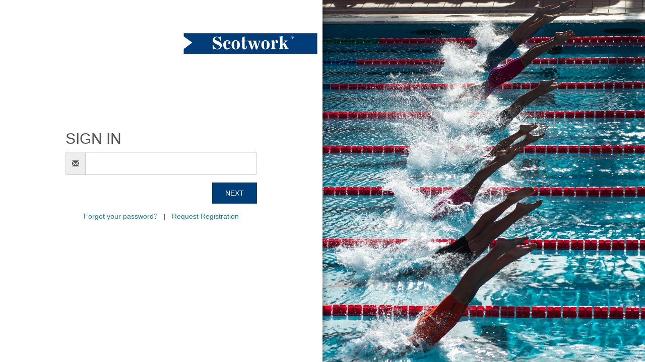

--- FILE ---
content_type: text/html; charset=utf-8
request_url: https://login.scotwork.com/Identity/Account/Login?ReturnUrl=%2Fconnect%2Fauthorize%2Fcallback%3Fclient_id%3DScotworks%26redirect_uri%3Dhttps%253A%252F%252Ftools.scotwork.com%252Fsignin-oidc%26response_type%3Dcode%2520id_token%26scope%3Dopenid%2520profile%2520scotwork.profile%2520scotworkapi%2520offline_access%26response_mode%3Dform_post%26nonce%3D638446469662818262.YjQwZGY4NWEtNTM1MS00MmQ2LWFhMjYtOWY3N2M5MDcyMTJmZDI4MDczMmYtMWUwMC00YjlhLWFmMDItNzlkOTYyYmYzMjU2%26state%3DCfDJ8DCiEZBf5-JNv2zV3QC0v38X2_xa_Yb7qf36jUs9H0UnktXSuhuC79EhaehEf8t8lyo9r5YdinSp-FK6me5gKaHE6xRfK3E6ZH5b95GXcW45v7KdkTWClOwwHxg7GVnQjNvjWVLsZs0e0idEy3pL3FVT5q1meYDhLP8uCdjOUOxamvrukq_aAEjU6qG1cDZk2ADKi0r0Pq3Nc8Gd5PciygBgXPW5J7GxNiwoQ3_nAPXn_4p8Gf4dbCLdnOGlmg3_7zPdsGYb8assl8RzE_zZPzeQnXWbkDrH71UebLDSXBQe%26x-client-SKU%3DID_NETSTANDARD2_0%26x-client-ver%3D5.5.0.0
body_size: 18165
content:
<!DOCTYPE html>
<html>
<head>
    <meta charset="utf-8" />
    <meta name="viewport" content="width=device-width, initial-scale=1.0" />
    <title>Log in - Scotwork Toolbox</title>

    
    
        <link rel="stylesheet" href="https://ajax.aspnetcdn.com/ajax/bootstrap/3.3.7/css/bootstrap.min.css" />
<meta name="x-stylesheet-fallback-test" content="" class="sr-only" /><script>!function(a,b,c,d){var e,f=document,g=f.getElementsByTagName("SCRIPT"),h=g[g.length-1].previousElementSibling,i=f.defaultView&&f.defaultView.getComputedStyle?f.defaultView.getComputedStyle(h):h.currentStyle;if(i&&i[a]!==b)for(e=0;e<c.length;e++)f.write('<link href="'+c[e]+'" '+d+"/>")}("position","absolute",["/lib/bootstrap/dist/css/bootstrap.min.css"], "rel=\u0022stylesheet\u0022 ");</script>
        <link rel="stylesheet" href="/css/site.css?v=MYagckiH33r2wRrbi9zQyWeB5jqDZ5fZ7HcrY3Z7fIU" />
        <link rel="stylesheet" href="/css/login.css?v=V_Ap24n9xDcpzb6QSq8UgKfhZgNt7IQ3T10x4_lJYYM" />
    
    
    <link href="/css/login.css" />

</head>
<body>
    <nav class="navbar navbar-inverse navbar-fixed-top">
        <div class="container">
            <div class="navbar-header">
                <button type="button" class="navbar-toggle" data-toggle="collapse" data-target=".navbar-collapse">
                    <span class="sr-only">Toggle navigation</span>
                    <span class="icon-bar"></span>
                    <span class="icon-bar"></span>
                    <span class="icon-bar"></span>
                </button>
                <a class="navbar-brand" href="/">Hub.React</a>
            </div>
            <div class="navbar-collapse collapse">
                <ul class="nav navbar-nav">
                    <li><a href="/">Home</a></li>
                    <li><a href="/Home/About">About</a></li>
                    <li><a href="/Home/Contact">Contact</a></li>
                </ul>
            </div>
        </div>
    </nav>


    <div class="container body-content">
        


<div id="loginPage" class="">

    <div class="login-form-container">
        <div class="login-form">
            <img class="login-logo" alt="Brand" src="/images/scotwork-logo.png" />
            <section>
                <form method="post" id="login-form">
                    <h4 class="login-title">Sign in</h4>
                    <div class="text-danger validation-summary-valid" data-valmsg-summary="true"><ul><li style="display:none"></li>
</ul></div>
                    <div class="form-group">
                        <label class="sr-only" for="Input_Email">Email</label>
                        <div class="input-group">
                            <div class="input-group-addon"><span class="glyphicon glyphicon-envelope" aria-hidden="true"></span></div>
                            <input id="email-input" class="form-control" type="email" data-val="true" data-val-email="The Email field is not a valid e-mail address." data-val-required="The Email field is required." name="Input.Email" value="" />
                        </div>
                        <span class="text-danger field-validation-valid" data-valmsg-for="Input.Email" data-valmsg-replace="true"></span>
                    </div>
                    <div class="form-group hidden" id="password-container">
                        <label id="password-input" class="sr-only" for="Input_Password">Password</label>
                        <div class="input-group">
                            <div class="input-group-addon"><span class="glyphicon glyphicon-lock" aria-hidden="true"></span></div>
                            <input class="form-control" placeholder="Password" required type="password" data-val="true" data-val-required="The Password field is required." id="Input_Password" name="Input.Password" />
                        </div>
                        <span class="text-danger field-validation-valid" data-valmsg-for="Input.Password" data-valmsg-replace="true"></span>
                    </div>
                    <div class="form-group clearfix">
                        <div class="col-sm-12" id="next-button" style="text-align: right; padding-right: 0;">
                            <button id="btnNext" type="button" class="btn btn-primary">Next</button>
                        </div>
                        <div class="col-sm-12 hidden" id="submit-button" style="text-align: right; padding-right: 0;">
                            <button id="btnSignIn" type="submit" class="btn btn-primary">Sign in</button>
                        </div>
                    </div>
                    <div class="form-group hidden" style="margin-top: 15px" id="holderChange">
                        <p class="text-center">
                            <a id="btnChange">Use a different Email Address</a>
                        </p>
                    </div>

                    <div class="form-group" style="margin-top: 15px">
                        <p class="text-center">
                            <a href="/Identity/Account/ForgotPassword">Forgot your password?</a> &nbsp; | &nbsp; <a href="/Identity/Account/RequestRegistration?returnUrl=%2Fconnect%2Fauthorize%2Fcallback%3Fclient_id%3DScotworks%26redirect_uri%3Dhttps%253A%252F%252Ftools.scotwork.com%252Fsignin-oidc%26response_type%3Dcode%2520id_token%26scope%3Dopenid%2520profile%2520scotwork.profile%2520scotworkapi%2520offline_access%26response_mode%3Dform_post%26nonce%3D638446469662818262.YjQwZGY4NWEtNTM1MS00MmQ2LWFhMjYtOWY3N2M5MDcyMTJmZDI4MDczMmYtMWUwMC00YjlhLWFmMDItNzlkOTYyYmYzMjU2%26state%[base64]%26x-client-SKU%3DID_NETSTANDARD2_0%26x-client-ver%3D5.5.0.0">Request Registration</a>
                        </p>
                    </div>

                    <div class="form-group hidden" id="microsoft-container">
                        <hr />
                        <p class="text-center">or</p>
                        <p>Using a Microsoft 365 account? Skip the password field and click ‘Sign in with Microsoft’ instead.</p>
                        <div class="col-sm-12" id="microsoft-button" style="text-align: right; padding-right: 0;">
                            <button id="btnMicrosoft" type="button" class="btn btn-microsoft">
                                <img src="/images/ms_signin_light.svg" />
                            </button>
                        </div>
                    </div>
                <input name="__RequestVerificationToken" type="hidden" value="CfDJ8AzJ8Rrcd5BMvXpIrMJwR49EA_7bij0dViJzr_9yOGiMcOOR5AiqQJIrfWOOBahNjvOCp0P8viE3sq3rdeuXc9Wb05NsbvVf3jfijUc-S-6azS_6SYSiZKDgBvA2BlVxs3Ud9wltbnr8qBnTnTBxb1M" /></form>
            </section>
        </div>
        <div class="login-image">&nbsp;</div>
    </div>
</div>



        <hr />
        <footer>
            <p>&copy; 2018 - Hub.React</p>
        </footer>
    </div>

    
    
        <script src="https://ajax.aspnetcdn.com/ajax/jquery/jquery-3.3.1.min.js" crossorigin="anonymous" integrity="sha384-tsQFqpEReu7ZLhBV2VZlAu7zcOV+rXbYlF2cqB8txI/8aZajjp4Bqd+V6D5IgvKT">
        </script>
<script>(window.jQuery||document.write("\u003Cscript src=\u0022/lib/jquery/dist/jquery.min.js\u0022 crossorigin=\u0022anonymous\u0022 integrity=\u0022sha384-tsQFqpEReu7ZLhBV2VZlAu7zcOV\u002BrXbYlF2cqB8txI/8aZajjp4Bqd\u002BV6D5IgvKT\u0022\u003E\u003C/script\u003E"));</script>
        <script src="https://ajax.aspnetcdn.com/ajax/bootstrap/3.3.7/bootstrap.min.js" crossorigin="anonymous" integrity="sha384-Tc5IQib027qvyjSMfHjOMaLkfuWVxZxUPnCJA7l2mCWNIpG9mGCD8wGNIcPD7Txa">
        </script>
<script>(window.jQuery && window.jQuery.fn && window.jQuery.fn.modal||document.write("\u003Cscript src=\u0022/lib/bootstrap/dist/js/bootstrap.min.js\u0022 crossorigin=\u0022anonymous\u0022 integrity=\u0022sha384-Tc5IQib027qvyjSMfHjOMaLkfuWVxZxUPnCJA7l2mCWNIpG9mGCD8wGNIcPD7Txa\u0022\u003E\u003C/script\u003E"));</script>
        <script src="/js/site.min.js?v=47DEQpj8HBSa-_TImW-5JCeuQeRkm5NMpJWZG3hSuFU"></script>
    

    
    

    <script src="https://ajax.aspnetcdn.com/ajax/jquery.validate/1.17.0/jquery.validate.min.js" crossorigin="anonymous" integrity="sha384-rZfj/ogBloos6wzLGpPkkOr/gpkBNLZ6b6yLy4o+ok+t/SAKlL5mvXLr0OXNi1Hp">
    </script>
<script>(window.jQuery && window.jQuery.validator||document.write("\u003Cscript src=\u0022/Identity/lib/jquery-validation/dist/jquery.validate.min.js\u0022 crossorigin=\u0022anonymous\u0022 integrity=\u0022sha384-rZfj/ogBloos6wzLGpPkkOr/gpkBNLZ6b6yLy4o\u002Bok\u002Bt/SAKlL5mvXLr0OXNi1Hp\u0022\u003E\u003C/script\u003E"));</script>
    <script src="https://ajax.aspnetcdn.com/ajax/jquery.validation.unobtrusive/3.2.9/jquery.validate.unobtrusive.min.js" crossorigin="anonymous" integrity="sha384-ifv0TYDWxBHzvAk2Z0n8R434FL1Rlv/Av18DXE43N/1rvHyOG4izKst0f2iSLdds">
    </script>
<script>(window.jQuery && window.jQuery.validator && window.jQuery.validator.unobtrusive||document.write("\u003Cscript src=\u0022/Identity/lib/jquery-validation-unobtrusive/jquery.validate.unobtrusive.min.js\u0022 crossorigin=\u0022anonymous\u0022 integrity=\u0022sha384-ifv0TYDWxBHzvAk2Z0n8R434FL1Rlv/Av18DXE43N/1rvHyOG4izKst0f2iSLdds\u0022\u003E\u003C/script\u003E"));</script>



    <script>
        //var d = "False";
        var emailInitiallyDisabled =   false;
        var passwordContainer = $("#password-container");
        var emailInput = $("#email-input");
        var passwordInput = $("#password-input");
        var loginForm = $("#login-form");
        var nextButtonHolder = $("#next-button");
        var submitButton = $("#submit-button");
        var holderChange =  $("#holderChange");
        var nextButton = $("#btnNext");

        var signInButton = $("#btnNext");
        var btnChange = $("#btnChange");

        var microsoftContainer = $("#microsoft-container");
        var microsoftButton = $("#btnMicrosoft");

        btnChange.click(function () {
            showEmail();
        });

        function showLocalLogin() {
             //emailInput.prop('readonly', true);
            passwordContainer.removeClass("hidden");
            nextButtonHolder.addClass("hidden");
            submitButton.removeClass("hidden");
            emailInput.prop('readonly', true);
            holderChange.removeClass("hidden");
        }
        function showMicrosoftLogin(){
            microsoftContainer.removeClass("hidden");
        }
        function showRemoteLogin(){
            passwordContainer.addClass("hidden");
            microsoftContainer.addClass("hidden");
            nextButtonHolder.removeClass("hidden");
            submitButton.addClass("hidden");
            holderChange.addClass("hidden");
        }
        function showEmail(){
            //emailInput.prop('readonly', false);
            nextButton.prop('disabled', false);
            //hide holders
            nextButtonHolder.removeClass("hidden");
            nextButtonHolder.removeClass("hidden");
            passwordContainer.addClass("hidden");
            microsoftContainer.addClass("hidden");
            submitButton.addClass("hidden");
            emailInput.prop('readonly', false);
            holderChange.addClass("hidden");

        }
        if (emailInitiallyDisabled) {
            showLocalLogin();

        }

        emailInput.keydown(function (e) {
            if (e.keyCode == 13) {
                nextButton.click();
                e.stopPropagation();
                e.preventDefault();
                }
        });

        nextButton.click(function (e) {

             var email = emailInput.val();
            //valid email

            emailInput.prop('readonly', true);
            nextButton.prop('disabled', true);

              $.ajax("/api/realm/discover", {
                contentType: 'application/json',
                dataType: 'json',
                method: 'POST',
                data: JSON.stringify({
                    email: email
                }),
            })
                .done(function (response) {
                    //console.log(response);

                    if (response.isLocal) {
                        showLocalLogin();
                        if (response.isMicrosoftAccount) {
                            showMicrosoftLogin();
                        }
                    } else {
                        showRemoteLogin();
                    }

                    if (response.isRedirect) {
                        var provider = response.providerName;
                        post("/Identity/Account/ExternalLogin?returnUrl=%2Fconnect%2Fauthorize%2Fcallback%3Fclient_id%3DScotworks%26redirect_uri%3Dhttps%253A%252F%252Ftools.scotwork.com%252Fsignin-oidc%26response_type%3Dcode%2520id_token%26scope%3Dopenid%2520profile%2520scotwork.profile%2520scotworkapi%2520offline_access%26response_mode%3Dform_post%26nonce%3D638446469662818262.YjQwZGY4NWEtNTM1MS00MmQ2LWFhMjYtOWY3N2M5MDcyMTJmZDI4MDczMmYtMWUwMC00YjlhLWFmMDItNzlkOTYyYmYzMjU2%26state%[base64]%26x-client-SKU%3DID_NETSTANDARD2_0%26x-client-ver%3D5.5.0.0", {
                            provider: provider,
                            __RequestVerificationToken: loginForm.find("input[name=__RequestVerificationToken]").val()
                        });
                    }
                });

        });

        microsoftButton.click(function (e) {
             var email = emailInput.val();
            //valid email

            var provider = "AAD";
            post("/Identity/Account/ExternalLogin?returnUrl=%2Fconnect%2Fauthorize%2Fcallback%3Fclient_id%3DScotworks%26redirect_uri%3Dhttps%253A%252F%252Ftools.scotwork.com%252Fsignin-oidc%26response_type%3Dcode%2520id_token%26scope%3Dopenid%2520profile%2520scotwork.profile%2520scotworkapi%2520offline_access%26response_mode%3Dform_post%26nonce%3D638446469662818262.YjQwZGY4NWEtNTM1MS00MmQ2LWFhMjYtOWY3N2M5MDcyMTJmZDI4MDczMmYtMWUwMC00YjlhLWFmMDItNzlkOTYyYmYzMjU2%26state%[base64]%26x-client-SKU%3DID_NETSTANDARD2_0%26x-client-ver%3D5.5.0.0", {
                provider: provider,
                loginHint: email,
                __RequestVerificationToken: loginForm.find("input[name=__RequestVerificationToken]").val()
            });
        });

        function post(path, parameters) {
            var form = $('<form></form>');

            form.attr("method", "post");
            form.attr("action", path);

            $.each(parameters, function(key, value) {
                var field = $('<input></input>');

                field.attr("type", "hidden");
                field.attr("name", key);
                field.attr("value", value);

                form.append(field);
            });

            // The form needs to be a part of the document in
            // order for us to be able to submit it.
            $(document.body).append(form);
            form.submit();
        }

        emailInput.change(function () {
            return;
            var email = emailInput.val();
            //console.log(email);

            $.ajax("/api/realm/discover", {
                contentType: 'application/json',
                dataType: 'json',
                method: 'POST',
                data: JSON.stringify({
                    email: email
                }),
            })
                .done(function (response) {
                    console.log(response);

                    if (response.isLocal) {
                        passwordContainer.removeClass("hidden");
                        microsoftContainer.removeClass("hidden");
                        nextButtonHolder.addClass("hidden");
                        submitButton.removeClass("hidden");
                    } else {
                        passwordContainer.addClass("hidden");
                        microsoftContainer.addClass("hidden");
                        nextButtonHolder.removeClass("hidden");
                        submitButton.addClass("hidden");
                    }

                    if (response.isRedirect) {
                        var provider = response.providerName;
                        post("/Identity/Account/ExternalLogin?returnUrl=%2Fconnect%2Fauthorize%2Fcallback%3Fclient_id%3DScotworks%26redirect_uri%3Dhttps%253A%252F%252Ftools.scotwork.com%252Fsignin-oidc%26response_type%3Dcode%2520id_token%26scope%3Dopenid%2520profile%2520scotwork.profile%2520scotworkapi%2520offline_access%26response_mode%3Dform_post%26nonce%3D638446469662818262.YjQwZGY4NWEtNTM1MS00MmQ2LWFhMjYtOWY3N2M5MDcyMTJmZDI4MDczMmYtMWUwMC00YjlhLWFmMDItNzlkOTYyYmYzMjU2%26state%[base64]%26x-client-SKU%3DID_NETSTANDARD2_0%26x-client-ver%3D5.5.0.0", {
                            provider: provider,
                            __RequestVerificationToken: loginForm.find("input[name=__RequestVerificationToken]").val()
                        });
                    }
                });
        });
    </script>

</body>
</html>

--- FILE ---
content_type: text/css
request_url: https://login.scotwork.com/css/site.css?v=MYagckiH33r2wRrbi9zQyWeB5jqDZ5fZ7HcrY3Z7fIU
body_size: 1074
content:
/* Please see documentation at https://docs.microsoft.com/aspnet/core/client-side/bundling-and-minification\ 
for details on configuring this project to bundle and minify static web assets. */
body {
    padding-top: 50px;
    padding-bottom: 20px;
}

/* Wrapping element */
/* Set some basic padding to keep content from hitting the edges */
.body-content {
    padding-left: 15px;
    padding-right: 15px;
}

/* Carousel */
.carousel-caption p {
    font-size: 20px;
    line-height: 1.4;
}

/* Make .svg files in the carousel display properly in older browsers */
.carousel-inner .item img[src$=".svg"] {
    width: 100%;
}

/* QR code generator */
#qrCode {
    margin: 15px;
}

/* Hide/rearrange for smaller screens */
@media screen and (max-width: 767px) {
    /* Hide captions */
    .carousel-caption {
        display: none;
    }
}

.login-title {
    margin-top: -5px !important;
    text-transform: uppercase;
    font-size: 14px;
    color: #555 !important;
    padding-left: 0 !important;
    text-align: center !important;
}

.btn-primary {
    background-color: #0093ff !important;
    border-color: #0093ff !important;
}

--- FILE ---
content_type: text/css
request_url: https://login.scotwork.com/css/login.css?v=V_Ap24n9xDcpzb6QSq8UgKfhZgNt7IQ3T10x4_lJYYM
body_size: 6279
content:
body {
    padding: 0;
}

.login-title {    
    text-align: left !important;
    color: #aaa;
    font-family: "brandon-grotesque", sans-serif;
    font-size: 30px;
    text-transform: uppercase;
    font-weight: 400;
}

.validation-summary-errors,
.field-validation-error {
    display: block;
    text-align: left;
}

.validation-summary-errors {
    color: #a94442;
    background-color: #f2dede;
    border-color: #ebccd1;
    padding: 15px;
    margin-bottom: 20px;
    border: 1px solid transparent;
    border-radius: 4px;
}

.field-validation-error {
    margin-top: 5px;
    font-style: italic;
}

.navbar-inverse {
    display: none;
}

.body-content > hr,
.body-content > footer {
    display: none;
}

#loginPage {
    position: fixed;
    left: 0;
    top: 0;
    width: 100%;
    height: 100%;
    margin: 0;
}

    #loginPage .login-form-container {
        display: table;
        width: 100%;
        height: 100%;
    }
        #loginPage .login-form-container .login-form {
            position: relative;
            box-shadow: 8px 0 10px -6px rgba(0,0,0,0.4);
        }

        #loginPage .login-form-container .login-form,
        #loginPage .login-form-container .login-image {
            display: table-cell;
            vertical-align: middle;
            width: 50%;
        }

            #loginPage .login-form-container .login-form section {
                width: 380px;
                margin: auto;
            }

        #loginPage .login-form-container .login-image {
            background-image: url('/images/login-banner.jpg');
            background-position: top right;
            background-repeat: no-repeat;
            background-size: cover;
        }

    #loginPage .form-group a {
        color: #1b7a9c;
    }

#cookieConsent {
    background-color: #444;
    border-color: #444;
}

    #cookieConsent .navbar-text,
    #cookieConsent .glyphicon {
        color: #ccc;
    }

.checkbox-container {
    display: block;
    position: relative;
    padding-left: 40px !important;
    margin-bottom: 12px !important;
    cursor: pointer;
    -webkit-user-select: none;
    -moz-user-select: none;
    -ms-user-select: none;
    user-select: none;
}

    .checkbox-container input {
        position: absolute;
        opacity: 0;
        cursor: pointer;
    }

.checkmark {
    position: absolute;
    top: 0;
    left: 0;
    border-radius: 5px;
    height: 20px;
    width: 20px;
    background-color: #eee;
}

.checkbox-container:hover input ~ .checkmark {
    background-color: #ccc;
}

.checkbox-container input:checked ~ .checkmark {
    background-color: #f8dd1c;
}

.checkmark:after {
    content: "";
    position: absolute;
    display: none;
}

.checkbox-container input:checked ~ .checkmark:after {
    display: block;
}

.checkbox-container .checkmark:after {
    left: 9px;
    top: 5px;
    width: 5px;
    height: 10px;
    border: solid #444;
    border-width: 0 3px 3px 0;
    -webkit-transform: rotate(45deg);
    -ms-transform: rotate(45deg);
    transform: rotate(45deg);
}

.login-logo {
    position: absolute;
    top: 15px;
    right: 0;
    width: 286px;
    margin-bottom: 15px;
}

.form-control {
    padding: 11px;
    height: auto;
    font-size: 16px;
}

.btn {
    border-radius: 0;
    padding: 1rem 2.5rem;
    text-transform: uppercase;
}
.btn-sm {
    padding: 0.75rem 2rem;
}

.btn-primary {
    background-color: #003e79 !important;
    border-color: #003e79 !important;
    color: #ffffff !important;            
}

    .btn-primary:hover,
    .btn-primary:focus {
        background-color: #00315f !important;
        border-color: #00315f !important;
    }

    .btn-primary > span {
        vertical-align: text-top;
        margin-left: 6px;
    }

.btn-secondary {
    background-color: #0093ff !important;
    border-color: #0093ff !important;
    color: #ffffff !important;
}

    .btn-secondary:hover,
    .btn-secondary:focus {
        background-color: #0076cd !important;
        border-color: #0076cd !important;
    }

.btn-microsoft {
    padding: 0px;
    height: 41px;
}

    .btn-microsoft:hover,
    .btn-microsoft:focus {
        background-color: #f3f3f3;
        border-color: #888;
    }
    
.btn-default {
    background-color: #ccc;
    border-color: #ccc;
    color: #444;
}

    .btn-default:hover,
    .btn-default:focus {
        background-color: #d9d9d9;
        border-color: #d9d9d9;
    }
.btn-outline-primary {
    background-color: transparent !important;
    border-color: #003e79 !important;
    color: #003e79 !important;
}

    .btn-outline-primary:hover,
    .btn-outline-primary:focus {
        background-color: #00315f !important;
        border-color: #00315f !important;
        color: #ffffff !important;
    }

    .btn-outline-primary > span {
        vertical-align: text-top;
        margin-left: 6px;
    }
.btn-outline-danger {
    background-color: transparent !important;
    border-color: #DB0011 !important;
    color: #DB0011 !important;
}

    .btn-outline-danger:hover,
    .btn-outline-danger:focus {
        background-color: #DB0011 !important;
        border-color: #DB0011 !important;
        color: #ffffff !important;
    }

    .btn-outline-danger > span {
        vertical-align: text-top;
        margin-left: 6px;
    }

@media screen and (max-width: 900px) {
    #loginPage .login-form-container .login-form {
        width: 100%;
    }

    #loginPage .login-form-container .login-image {
        display: none;
    }
}

.eula-header {
    display: flex;
    align-items: flex-start;
    margin-bottom: 1.5rem;
}

.eula-title {
    flex: 1 1 auto !important;
    padding-right: 30px;
    padding-top: 5px;
}
    .eula-title h4 {
        text-align: left !important;
        color: #003e79;
        font-family: "brandon-grotesque", sans-serif;
        font-size: 30px;
        text-transform: uppercase;
        font-weight: 400;
    }

.eula-logo {
    width: 276px;
}

.country-selector-container {
    margin-left: 8rem;
    margin-top: 3rem;
}

.country-selector-btn {
    margin-top: 3rem;
    text-align: center;
}